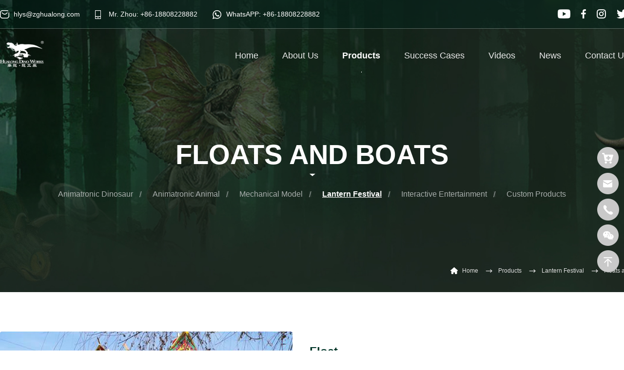

--- FILE ---
content_type: text/html; charset=utf-8
request_url: https://www.bestdino.com/cccc/View/194/27843.html
body_size: 8344
content:
<!DOCTYPE html
    PUBLIC "-//W3C//DTD XHTML 1.0 Transitional//EN" "http://www.w3.org/TR/xhtml1/DTD/xhtml1-transitional.dtd">
<html xmlns="http://www.w3.org/1999/xhtml">

<head>
    <meta http-equiv="Content-Type" content="text/html; charset=utf-8" />
    <meta http-equiv="Cache-Control" content="no-cache" />
    <meta http-equiv="X-XSS-Protection" content="1">
    <meta name="format-detection" content="telephone=no" />
    <meta name="viewport"
        content="width=device-width, user-scalable=yes, initial-scale=0.3, maximum-scale=1.0, minimum-scale=0.3">
    <meta name="apple-mobile-web-app-capable" content="yes" />
    <meta name="apple-mobile-web-app-status-bar-style" content="black" />
    <title>.-Float-Floats and Boats-Lantern Festival-Products-Large-scale simulation dinosaur production factory manufacturers - customized dinosaur model clothing holster simulation animal insect production company - floats floats lanterns production exhibition - Zigong Hualong Art Co., LTD</title>
<meta name="keywords" content="5545，Simulation of dinosaurs, simulation of dinosaur production, simulation of animals, simulation of insects, simulation of dinosaur manufacturers, lamp manufacturers, dinosaur lights, Zigong lights, dinosaur clothes, dinosaur clothing, simulation of dinosaur skeleton, float production, float production, dinosaur company, lamp manufacturers" />
<meta name="description" content="20130703143212.html" />
<meta name="copyright" content="" />
<meta name="author" content="四川百信智创科技有限公司" />

    <link href="/Template/Pc/css/public.css" rel="stylesheet" />
    <link href="/Template/Pc/css/content.css" rel="stylesheet" />
    <script type="text/javascript" src="/Template/Pc/js/jquer-3.5.1.min.js"></script>
    <script type="text/javascript" src="/Template/Pc/js/slider.js"></script>
    <script src="/Template/Pc/js/jqueryPhoto.js" type="text/javascript"></script>
    <script type="text/javascript" src="/Template/Pc/js/jquery.SuperSlide.2.1.1.js"></script>
    <script type="text/javascript" src="/Template/Pc/js/jquery.lp1.1.js"></script>
    <script src="/Scripts/base64.js" type="text/javascript"></script>

<script src="/Scripts/layer/layer.js" type="text/javascript"></script>
<script src="/Scripts/device.js" type="text/javascript"></script>
<script type="text/javascript">
    if (device.mobile())
        window.open("/m" + window.location.pathname, "_self");

    // document.oncontextmenu = function(){
    //
    //     event.returnValue = false;
    //
    // }
    // document.oncontextmenu = function(){
    //
    //     return false;
    //
    // }
</script>
</head>


<body>

<div class="head-bj">
    <div class="head-dw">
    <div class="head-top">
        <div class="headt-c">
            <div class="lxfs">
                
                <a class="a1" style="background: url(/upLoadfile/A111U0N2207011124084333182/2022070111251241197769753403531225.PNG) no-repeat left center;">hlys@zghualong.com</a>
                
                <a class="a1" style="background: url(/upLoadfile/A111U0N2207011124161527597/2022070111252328359948429201971084.PNG) no-repeat left center;">Mr. Zhou: +86-18808228882</a>
                
                <a class="a1" style="background: url(/upLoadfile/A111U0N2207011125253517177/2022070111253715339278377516541345.PNG) no-repeat left center;">WhatsAPP: +86-18808228882</a>
                
            </div>
            <div class="ico-bj">
                
                <a href="javascript:" target='_blank' ><img src="/upLoadfile/A111U0N2207041001481099705/2022070410021628350373863218441218.PNG" alt="" class="ico"></a>
                
                <a href="javascript:" target='_blank' ><img src="/upLoadfile/A111U0N2207041002194498171/2022070410022857219167712598271109.PNG" alt="" class="ico"></a>
                
                <a href="javascript:" target='_blank' ><img src="/upLoadfile/A111U0N2207041002337292174/2022070410023774227204877433961321.PNG" alt="" class="ico"></a>
                
                <a href="javascript:" target='_blank' ><img src="/upLoadfile/A111U0N2207041002421128731/2022070410024588341429755951451278.PNG" alt="" class="ico"></a>
                

                
                <a href="http://www.zghualong.com/" target='_blank'  class="cn">CN</a>
                
                <img src="/Template/Pc/images/ico8.png" alt="" class="seac sec">
            </div>
            <div class="sou-box">
                <form method="post" target="_blank" action="/search/" onsubmit="return SearchSubmit()">
                    <input type="text" placeholder="Enter keywords" class="ipa"  id="search" name="search" autocomplete="off" >
                    <input type="submit" value="" class="ipb">
                </form>
            </div>
            <script type="text/javascript">
                function SearchSubmit() {
                    var sear_obj = $("#search");
                    if ($.trim($(sear_obj).val()) == "" || $.trim($(sear_obj).val()) == $(sear_obj).attr("placeholder")) {
                        $(sear_obj).focus(); layer.tips('Please enter the search keywords！', $(sear_obj), { tips: [3, '#78BA32'] });
                        return false;
                    }
                }
            </script>

        </div>
    </div>
    <div class="heab-top">
        <div class="headb-c">
            <div class="lg-l">
                <a href="/">
                    
                    <h1><img src="/upLoadfile/A111U0N2207041008106826414/2022070410081713579114223877814205.PNG" alt="" class="logo" width="" height=""></h1>
                    
                </a>
            </div>
            <div class="nav">
                <ul id="topmenu">
                    <li  data-id="-1">
                        <a href="/" class="yj">Home<i></i></a>
                    </li>
                    
                    <li  data-id="115">
                        <a href="/jj.html" class="yj">About Us<i></i></a>
                        
                        <div class="ej-box">
                            
                            <div class="wid"><h4><span>-</span><a href="/jj.html">Company Overview</a></h4></div>
                            
                            <div class="wid"><h4><span>-</span><a href="/zzry/List/117.html">Enterprise Honor</a></h4></div>
                            
                            <div class="wid"><h4><span>-</span><a href="/jg.html">Enterprise Structure</a></h4></div>
                            
                            <div class="wid"><h4><span>-</span><a href="/js/List/130.html">Hualong Technology</a></h4></div>
                            
                            <div class="wid"><h4><span>-</span><a href="/gchj/List/205.html">Standardized Plant</a></h4></div>
                            
                            <div class="wid"><h4><span>-</span><a href="/khfwjl/List/206.html">Visiting Customers</a></h4></div>
                            
                        </div>
                        

                        

                    </li>
                    
                    <li  data-id="120">
                        <a href="/klztgy/List/144.html" class="yj">Products<i></i></a>
                        

                        
                        <div class="ej-box">
                            <div class="ejc">
                                
                                <div class="zhuanti" data-id="136">
                                    <h3><a>Animatronic Dinosaur</a></h3>
                                    
                                    <h4><a href="/klztgy/List/144.html">-&nbsp;Dinosaur Theme Park</a></h4>
                                    
                                    <h4><a href="/fzkl/List/141.html">-&nbsp;Dinosaur Model</a></h4>
                                    
                                    <h4><a href="/hdkl/List/143.html">-&nbsp;Dinosaur Fossil Skeleton</a></h4>
                                    
                                    <h4><a href="/blgkl/List/142.html">-&nbsp;Fiberglass Dinosaur</a></h4>
                                    
                                </div>
                                
                                <div class="zhuanti" data-id="137">
                                    <h3><a>Animatronic Animal</a></h3>
                                    
                                    <h4><a href="/hydw/List/147.html">-&nbsp;Land Animals</a></h4>
                                    
                                    <h4><a href="/ygdw/List/146.html">-&nbsp;Ancient Animals</a></h4>
                                    
                                    <h4><a href="/lddw/List/148.html">-&nbsp;Sea Animals</a></h4>
                                    
                                    <h4><a href="/jzdw/List/149.html">-&nbsp;Mechanical Insects</a></h4>
                                    
                                </div>
                                
                                <div class="zhuanti" data-id="139">
                                    <h3><a>Mechanical Model</a></h3>
                                    
                                    <h4><a href="/jxmx1/List/199.html">-&nbsp;Mechanical Flying Dragon</a></h4>
                                    
                                    <h4><a href="/jxmx2/List/200.html">-&nbsp;Mechanical Figures</a></h4>
                                    
                                    <h4><a href="/jxmx3/List/201.html">-&nbsp;Mechanical Models</a></h4>
                                    
                                    <h4><a href="/jxmx4/List/202.html">-&nbsp;Transformer Models</a></h4>
                                    
                                </div>
                                
                                <div class="zhuanti" data-id="138">
                                    <h3><a>Lantern Festival</a></h3>
                                    
                                    <h4><a href="/ctcd/List/193.html">-&nbsp;Lantern Festival</a></h4>
                                    
                                    <h4><a href="/cccc/List/194.html">-&nbsp;Floats and Boats</a></h4>
                                    
                                    <h4><a href="/dwcd/List/197.html">-&nbsp;Animal Lanterns</a></h4>
                                    
                                    <h4><a href="/iprwcd/List/217.html">-&nbsp;IP Character Lanterns</a></h4>
                                    
                                    <h4><a href="/dgysj/List/195.html">-&nbsp;Creative Design</a></h4>
                                    
                                </div>
                                
                                <div class="zhuanti" data-id="207">
                                    <h3><a>Interactive Entertainment</a></h3>
                                    
                                    <h4><a href="/klqs/List/210.html">-&nbsp;Riding Dinosaurs</a></h4>
                                    
                                    <h4><a href="/rcklfz/List/219.html">-&nbsp;Dinosaur Costumes</a></h4>
                                    
                                    <h4><a href="/klxc/List/211.html">-&nbsp;Dinosaur Car</a></h4>
                                    
                                    <h4><a href="/tpb/List/212.html">-&nbsp;Naughty Castle</a></h4>
                                    
                                    <h4><a href="/wsqp/List/213.html">-&nbsp;Net Rope Climbing</a></h4>
                                    
                                    <h4><a href="/whsc/List/214.html">-&nbsp;Fossil Archaeology</a></h4>
                                    
                                </div>
                                
                                <div class="zhuanti" data-id="140">
                                    <h3><a>Custom Products</a></h3>
                                    
                                    <h4><a href="/qxdzcq/List/221.html">-&nbsp;All Customized Products</a></h4>
                                    
                                    <h4><a href="/ysdj/List/188.html">-&nbsp;IP Customization</a></h4>
                                    
                                    <h4><a href="/jgds/List/198.html">-&nbsp;Miniature Landscape</a></h4>
                                    
                                    <h4><a href="/fzfl/List/189.html">-&nbsp;Film Props</a></h4>
                                    
                                    <h4><a href="/fzbxjg/List/190.html">-&nbsp;Creative Products</a></h4>
                                    
                                    <h4><a href="/dzfzkl/List/191.html">-&nbsp;Museum Exhibits</a></h4>
                                    
                                </div>
                                

                            </div>
                        </div>
                        

                    </li>
                    
                    <li  data-id="121">
                        <a href="/gyjq/List/208.html" class="yj">Success Cases<i></i></a>
                        
                        <div class="ej-box">
                            
                            <div class="wid"><h4><span>-</span><a href="/gyjq/List/208.html">Scenic Park</a></h4></div>
                            
                            <div class="wid"><h4><span>-</span><a href="/yly/List/122.html">Theme Park</a></h4></div>
                            
                            <div class="wid"><h4><span>-</span><a href="/symc/List/123.html">Commercial Display</a></h4></div>
                            
                            <div class="wid"><h4><span>-</span><a href="/kjzg/List/124.html">Museum and Exhibition Center</a></h4></div>
                            
                            <div class="wid"><h4><span>-</span><a href="/yycd/List/209.html">Lantern Festival</a></h4></div>
                            
                        </div>
                        

                        

                    </li>
                    
                    <li  data-id="215">
                        <a href="/spcp/List/215.html" class="yj">Videos<i></i></a>
                        

                        

                    </li>
                    
                    <li  data-id="126">
                        <a href="/gsxw/List/127.html" class="yj">News<i></i></a>
                        
                        <div class="ej-box">
                            
                            <div class="wid"><h4><span>-</span><a href="/gsxw/List/127.html">Company News</a></h4></div>
                            
                            <div class="wid"><h4><span>-</span><a href="/hyxw/List/128.html">Factory Information</a></h4></div>
                            
                            <div class="wid"><h4><span>-</span><a href="/klbk/List/129.html">Industry News</a></h4></div>
                            
                        </div>
                        

                        

                    </li>
                    
                    <li  data-id="135">
                        <a href="/lxfs.html" class="yj">Contact Us<i></i></a>
                        
                        <div class="ej-box">
                            
                            <div class="wid"><h4><span>-</span><a href="/lxfs.html">Contact Us</a></h4></div>
                            
                            <div class="wid"><h4><span>-</span><a href="/zxly.html">Online Message</a></h4></div>
                            
                        </div>
                        

                        

                    </li>
                    
                    <div class="clearfix"></div>
                </ul>
                <script>
                    var la_menu = $("#topmenu li");
                    for (var i = 0; i < la_menu.length; i++) {
                        var id = parseInt($(la_menu).eq(i).attr("data-id"));
                        if (id == '138' || id == '194') {
                            $(la_menu).eq(i).addClass("on");
                        }else if($(la_menu).eq(i).find(".zhuanti").length>0){
                            var la_m = $(la_menu).eq(i).find(".zhuanti");
                            for (var m = 0; m < la_m.length; m++) {
                                var la_mid = parseInt($(la_m).eq(m).attr("data-id"));
                                if (la_mid == '138' || la_mid == '194') {
                                    $(la_menu).eq(i).addClass("on");
                                }
                            }
                        }
                    }
                </script>
            </div>
        </div>
    </div>
</div>
    
<div class="flexslider">
    <ul class="slides">
        <li>
            <div class="a">
                <img src="/upLoadfile/S115U1N2111191635428290447/202204261141517178756846816311397086.JPG" alt="">
                <div class="zhe-bj">
                    <div class="cent">
                        <div class="biaoti">
                            <h3>Floats and Boats</h3>
                            <i></i>
                        </div>
                    
                    
                        <div class="second">
                            <ul  id="twomenu">
                            
                            <li data-id="136">
                                    <a href="/klztgy/List/144.html">Animatronic Dinosaur</a>
                            </li>
                            
                            <li data-id="137">
                                    <a href="/hydw/List/147.html">Animatronic Animal</a>
                            </li>
                            
                            <li data-id="139">
                                    <a href="/jxmx1/List/199.html">Mechanical Model</a>
                            </li>
                            
                            <li data-id="138">
                                    <a href="/ctcd/List/193.html">Lantern Festival</a>
                            </li>
                            
                            <li data-id="207">
                                    <a href="/klqs/List/210.html">Interactive Entertainment</a>
                            </li>
                            
                            <li data-id="140">
                                    <a href="/qxdzcq/List/221.html">Custom Products</a>
                            </li>
                            
                            </ul>
                        </div>
                        <script>
                                var la_menu = $("#twomenu li");
                                for (i = 0; i < la_menu.length; i++) {
                                        var id = parseInt($(la_menu).eq(i).attr("data-id"));
                                        if (id == '138' || id == '194') {
                                                $(la_menu).eq(i).addClass("on");
                                        }
                                }
                        </script>

                    
                    

                        <div class="dw-box">
                            <h5><a href="/">Home</a>
                                <i></i><a href="javascript:" >Products</a>
                                
                                <i></i><a href="javascript:" >Lantern Festival</a>
                                
                                <i></i><a href="/cccc/List/194.html" >Floats and Boats</a>
                            </h5>
                        </div>
                    </div>
                </div>
            </div>
        </li>
    </ul>
</div>



</div>

    <div class="main-bj">
        <div class="main-c paddpx">
            <div class="jdt-bj">
                <div class="jd-l">
                    <div class="mod18">
                        <span id="prev" class="btn prev"></span>
                        <span id="next" class="btn next"></span>
                        <span id="prevTop" class="btn prev"></span>
                        <span id="nextTop" class="btn next"></span>
                        <div id="picBox" class="picBox">
                            <ul class="cf">
                                <li class="guimgli" data-img="/UpLoadFile/upload/201610/18/201610181021232597.jpg"><a><img src="/UpLoadFile/upload/201610/18/201610181021232597.jpg" alt="" ></a></li>
                                <li class="guimgli" data-img=""><a><img src="" alt="" ></a></li>
                                <li class="guimgli" data-img=""><a><img src="" alt="" ></a></li>
                                <li class="guimgli" data-img=""><a><img src="" alt="" ></a></li>
                                <li class="guimgli" data-img=""><a><img src="" alt="" ></a></li>
                                <li class="guimgli" data-img=""><a><img src="" alt="" ></a></li>
                                <li class="guimgli" data-img=""><a><img src="" alt="" ></a></li>
                                <li class="guimgli" data-img=""><a><img src="" alt="" ></a></li>
                                <li class="guimgli" data-img=""><a><img src="" alt="" ></a></li>
                                <li class="guimgli" data-img=""><a><img src="" alt="" ></a></li>
                                <li class="guimgli" data-img=""><a><img src="" alt="" ></a></li>
                            </ul>
                        </div>
                        <div id="listBox" class="listBox">
                            <ul class="cf">
                                <li class="guimglito on" data-img="/UpLoadFile/upload/201610/18/201610181021232597.jpg"><a><img src="/UpLoadFile/upload/201610/18/201610181021232597.jpg" alt="" ></a></li>
                                <li class="guimglito" data-img=""><a><img src="" alt="" ></a></li>
                                <li class="guimglito" data-img=""><a><img src="" alt="" ></a></li>
                                <li class="guimglito" data-img=""><a><img src="" alt="" ></a></li>
                                <li class="guimglito" data-img=""><a><img src="" alt="" ></a></li>
                                <li class="guimglito" data-img=""><a><img src="" alt="" ></a></li>
                                <li class="guimglito" data-img=""><a><img src="" alt="" ></a></li>
                                <li class="guimglito" data-img=""><a><img src="" alt="" ></a></li>
                                <li class="guimglito" data-img=""><a><img src="" alt="" ></a></li>
                                <li class="guimglito" data-img=""><a><img src="" alt="" ></a></li>
                                <li class="guimglito" data-img=""><a><img src="" alt="" ></a></li>
                            </ul>
                        </div>
                        <script type="text/javascript">
                            for (var i = $('.guimgli').length; i >= 0; i--) {
                                var imglivar = $('.guimgli').eq(i).attr('data-img');
                                if (imglivar == null || imglivar == undefined || imglivar == '') {
                                    $('.guimgli').eq(i).remove();
                                }
                            }
                            for (var i = $('.guimglito').length; i >= 0; i--) {
                                var imglivar = $('.guimglito').eq(i).attr('data-img');
                                if (imglivar == null || imglivar == undefined || imglivar == '') {
                                    $('.guimglito').eq(i).remove();
                                }
                            }
                        </script>
                        <div class="clear"></div>
                    </div>
                </div>
                <div class="jd-r">
                    <div class="cpbt">
                        <h3>Float</h3>
                    </div>
                    <div class="mmd shudiv">
                        <h3><span>Size:</span></h3>
                    </div>
                    <div class="mmd shudiv">
                        <h3><span>movements:</span></h3>
                    </div>
                    <div class="mmd shudiv">
                        <h3><span>Power:</span></h3>
                    </div>
                    <div class="mmd shudiv">
                        <h3><span>Color:</span></h3>
                    </div>
                    <div class="mmd shudiv">
                        <h3><span>Accessories:</span></h3>
                    </div>
                    <div class="mmd shudiv">
                        <h3><span>Production time:</span></h3>
                    </div>
                    <script>
                        for(var i=$('.shuju').length;i>=0;i--){
                            var shuju=$('.shuju').eq(i).html();
                            if(shuju==null||shuju==''||shuju==undefined){$('.shudiv').eq(i).remove()}
                        }
                    </script>
                </div>
            </div>

            <div class="protd">
                <div class="titb">
                    <i></i><h3>Product details</h3>
                </div> 
                <div class="cpnr-box">
                    


                    <p style="text-align:center;"><img border="0" src="/UpLoadFile/upfile/20130703143208679.jpg"/> </p>
                </div>
            </div>
            <div class="share-box">
    <h3>Concept, design, production, service, quality</h3>
    <div class="share"><span>Share this :</span> <a href="javascript:;" class="ico1"></a><a href="javascript:;" class="ico2"></a></div>
</div>


            <div class="titb">
                <i></i><h3>Recommended</h3>
            </div>
            <div class="picScroll-left4">
                <div class="bd">
                    <ul class="picList">
                        
                        <li>
                            <a href="/cccc/View/194/26951.html" rel="">
                                <div class="tub">
                                    <img src="/UpLoadFile/upload/201610/18/201610181019270249.jpg" alt="">
                                </div>
                                <div class="txt-box">
                                    <h3>Float</h3>
                                    <p>Steel frame structure, silk frame modeling，some part with LED hooking，3D modeling，chromatic silk and satin seperated pastin，in magnificent and colorful appearence.</p>
                                </div>
                            </a>
                        </li>
                        
                        <li>
                            <a href="/cccc/View/194/26945.html" rel="">
                                <div class="tub">
                                    <img src="/UpLoadFile/upload/201610/18/201610181019363999.jpg" alt="">
                                </div>
                                <div class="txt-box">
                                    <h3>Float</h3>
                                    <p>Steel frame structure, silk frame modeling，some part with LED hooking，3D modeling，chromatic silk and satin seperated pastin，in magnificent and colorful appearence</p>
                                </div>
                            </a>
                        </li>
                        
                        <li>
                            <a href="/cccc/View/194/26944.html" rel="">
                                <div class="tub">
                                    <img src="/UpLoadFile/upload/201610/18/201610181019447436.jpg" alt="">
                                </div>
                                <div class="txt-box">
                                    <h3>Float</h3>
                                    <p>Steel frame structure, silk frame modeling，some part with LED hooking，3D modeling，chromatic silk and satin seperated pastin，in magnificent and colorful appearence.</p>
                                </div>
                            </a>
                        </li>
                        
                    </ul>
                </div>
                <div class="hd">
                    <ul></ul>
                </div>
            </div>  
        </div>
    </div>

<div class="footer-bj">
    <div class="footer-c">
        <div class="blg">
            
            <img src="/upLoadfile/A111U0N2207041405385318422/2022070402054486307965651829776800.PNG" alt="">
            

            
            <h6>Hualong Since 1996</h6>
            
            <h6></h6>
            

        </div>
        <div class="link">
            <ul>
                <li><a href="/" target="_blank" rel="">·&nbsp;Home</a></li>
                
                <li><a href="/jj.html" target="_blank" rel="">·&nbsp;About Us</a></li>
                
                <li><a href="/klztgy/List/144.html" target="_blank" rel="">·&nbsp;Products</a></li>
                
                <li><a href="/gyjq/List/208.html" target="_blank" rel="">·&nbsp;Success Cases</a></li>
                
                <li><a href="/spcp/List/215.html" target="_blank" rel="">·&nbsp;Videos</a></li>
                
                <li><a href="/gsxw/List/127.html" target="_blank" rel="">·&nbsp;News</a></li>
                
                <li><a href="/lxfs.html" target="_blank" rel="">·&nbsp;Contact Us</a></li>
                
            </ul>
        </div>
        <div class="fot-l">
            <div class="tiaoz">
                
                <a href="https://twitter.com/hualongkeji" target='_blank' class="ico1"></a>
                
                <a href="https://www.facebook.com/Zigong-Hualong-ScienceTechnology-Co-Ltd-CN-2276817875906069" target='_blank' class="ico2"></a>
                
                <a href="https://www.youtube.com/channel/UCa0-afveSUed69g98GGwmFQ/playlists" target='_blank' class="ico3"></a>
                
                <a href="javascript:"  class="ico4"></a>
                

            </div>
            
            <h5>Hotline: 400-806-8228</h5>
            
            <h5>Telephone: 18808228882</h5>
            
            <h5>Email address: hlys@zghualong.com</h5>
            
            <h5>Address: NO 1, Rongchuan Second Branch Road, Bancang Industrial Park, Zigong High-tech Zone, Sichuan Province</h5>
            
        </div>
        <div class="fot-r">
            <form id="formtwo">
                <div class="input-box">
                    <input type="text" placeholder="Name" class="inpt hsd" id="snametwo" autocomplete="off" >
                    <input type="text" placeholder="Phone" class="inpt hsd" id="sPhonetwo" autocomplete="off" >
                    <input type="text" placeholder="Email" class="inpt hsd " id="sEmailtwo" autocomplete="off" >
                </div>
                <div class="submit-box">
                    <textarea  id="scontenttwo" name="scontenttwo" cols="" rows="" placeholder="Content" class="textarea hsd"></textarea>
                    <input type="button" value="" class="submit " id="subtwo" data-id="0">
                </div>
            </form>
            <script>
                $("#subtwo").click(function () {

                    if (!JoinValidate1two()) {
                        return false;
                    }
                    if($("#subtwo").attr("data-id")==0){
                        var jn = {
                            lngClassID: jsBase64Encode(jsUtf16to8("222")),
                            sEmail: jsBase64Encode(jsUtf16to8($("#sEmailtwo").val())),
                            sphone: jsBase64Encode(jsUtf16to8($("#sPhonetwo").val())),
                            sname: jsBase64Encode(jsUtf16to8($('#snametwo').val())),
                            scontent: jsBase64Encode(jsUtf16to8($("#scontenttwo").val())),
                        };
                        $("#subtwo").attr("data-id","1");
                        $.ajax({
                            type: 'post',
                            url: '/ajax/ly/asyncData.aspx/setLy',
                            data: JSON.stringify(jn),
                            contentType: "application/json; charset=utf-8",
                            dataType: 'json',
                            success: function (rst) {
                                $("#subtwo").attr("data-id","0");
                                var jn = eval("[" + rst.d + "]")[0];
                                if (jn.b) {
                                    $("#formtwo")[0].reset();
                                    layer.msg('Submitted successfully,We will contact you as soon as possible')
                                } else {
                                    layer.msg('Submission failed, please try again')
                                }
                            }, error: function (XMLHttpRequest, textStatus, errorThrown) {
                                $("#subtwo").attr("data-id","0");
                                layer.open({ content: XMLHttpRequest.readyState + XMLHttpRequest.status + XMLHttpRequest.responseText })
                            }
                        })
                    }
                    return false;
                });

                // 验证手机号
                function isPhoneNo(phone) {
                    var pattern = /^1\d{10}$/;
                    return pattern.test(phone);
                }

                function Phone_Validate() {
                    if (!isPhoneNo($("#sPhonetwo").val())) {
                        $("#sPhonetwo").focus();
                        layer.tips("Please enter the Phone！", $("#sPhonetwo"), {
                            tips: [3, '#78BA32']
                        });
                        return false;
                    }
                    return true;
                }

                function email() {
                    var reg = /^([a-zA-Z0-9_\.\-])+\@(([a-zA-Z0-9\-])+\.)+([a-zA-Z0-9]{2,4})+$/; //正则表达式
                    if(!reg.test($('#sEmailtwo').val())){
                        $("#sEmailtwo").focus();
                        layer.tips("Please enter your e-mail", $("#sEmailtwo"), {
                            tips: [3, '#78BA32']
                        });
                        return false;
                    }
                    return true;
                }

                function Validatetwo(id,id2,word) {
                    if (id== ""||id== null||id== undefined) {
                        $(id2).focus();
                        layer.tips(word, $(id2), {
                            tips: [3, '#78BA32']
                        });
                        return false;
                    }
                    return true;
                }
                //验证
                function JoinValidate1two() {
                    if (!Validatetwo($('#snametwo').val(),$('#snametwo'),"Please enter the name"))
                        return false;

                    // if (!Validatetwo($('#sPhonetwo').val(),$('#sPhonetwo'),"Please enter the Phone"))
                    //     return false;

                    if (!Phone_Validate())
                        return false;
                    if (!email())
                        return false;

                    if (!Validatetwo($('#sEmailtwo').val(),$('#sEmailtwo'),"Please enter your e-mail"))
                        return false;
                    if (!Validatetwo($('#scontenttwo').val(),$('#scontenttwo'),"Please fill in the content"))
                        return false;
                    return true;
                }

            </script>

        </div>
        <div class="copy-box">
            Copyright &copy; 2010-2025 Zigong Hualong Art Co., LTD., All rights 
<a>reserved</a>, Design Byicarrien.ICP
            </div>
    </div>
</div>


<!-- 固定层 -->
<div class="fix-bj">
    <div class="fix-box">
        
        <a href="/zxly.html" class="a1"></a>
        
        <a href="javascript:;" class="a2"></a>
        <a href="javascript:;" class="a3"></a>
        <a href="javascript:;" class="a4"></a>
        <a href="javascript:;" class="a5"></a>


        <div class="pho-b phob1">
            
            <div class="hm">
                <h3>Mr. Zhou1</h3>
                <h4>0813-5202669</h4>
            </div>
            
            <div class="hm">
                <h3>Mr. Zhou</h3>
                <h4>0813-5202669</h4>
            </div>
            
            <i></i>
        </div>

        <div class="pho-b phob2">
            
            <div class="hm">
                <h3>Mr. Zhou222</h3>
                <h4>0813-5202669</h4>
            </div>
            
            <div class="hm">
                <h3>Mr. Zhou</h3>
                <h4>0813-5202669</h4>
            </div>
            
            <i></i>
        </div>

        
        <div class="dy-box">
            <div class="wxx"><img src="/upLoadfile/A111U0N2207041441135949292/20250324033015156256536113203374783.JPG" alt=""></div>
            <i></i>
        </div>
        

    </div>
</div>
<script>
    (function(){
        window.scrollReveal = new scrollReveal({ reset: false, move: '60px'});
    })();
</script>

    <div class="addgou">
        <span class="click ding" data-id="27843"></span><i id="cartnum">0</i>
    </div>

<script type="text/javascript" src="/Template/Pc/js/cart.js"></script>
<script>
    getCartIds();
    getcartnum();
    function setnum(num) {
        $('#cartnum').html(num);
    }
    function maxpagess(num) {

    }

</script>
</body>

</html>

--- FILE ---
content_type: text/css
request_url: https://www.bestdino.com/Template/Pc/css/public.css
body_size: 2895
content:
@charset "utf-8";

body 
{   
    margin:0;
    padding:0;
	font-family:"Arial";
	font-size:14px;
	cursor: default;
	background-color:#fff;
	/*overflow-x: hidden;*/
	min-width:1200px;

}


/*table{border-collapse:collapse;border-spacing:0px;}*/
a{text-decoration:none;font-size:14px;outline:none;}
/* a:hover{text-decoration:underline} */
a:active{outline:none;}
a img{border:0;}
p{ margin:0; padding:0}
.clearfix{clear:both}
.overflow{ overflow:hidden}
 body,div,ul,ol,li,dl,dt,dd,h1,h2,h3,h4,h5,h6,form,input,textarea,b{padding:0;margin:0}
a:focus,input,select,textarea{outline:0}
b{ margin:0; padding:0}
textarea{resize:none;overflow:auto}
ul,ol,li{list-style-type:none;}
h1,h2,h3,h4,h5,h6{font-weight:normal}
input{ outline:none; border:none; background-color:transparent ;font-family: "Arial"}
textarea{ outline:none; border:none; background-color:transparent ;font-family: "Arial"}
.float-r{float: right !important}
.float-l{float: left !important;}
i{font-style: normal}


.head-bj{ width: 100% ; position: relative; overflow: hidden;}
.head-dw{ width: 100% ;position: absolute; left: 0;top: 0;z-index: 5;}
.head-top{width: 100% ; height: 58px; background: rgba(2, 35, 27, 0.5) ;
	 border-bottom: 1px solid rgba(255, 255, 255, 0.3) ; position: relative; z-index: 6; margin-bottom: 20px;}
.head-top .headt-c{ width: 1380px; height: 58px; margin: 0 auto;position: relative;}
.head-top .headt-c .lxfs{float: left; padding: 20px 0 0 0}
.head-top .headt-c .lxfs a{  height: 19px; line-height: 19px; float: left; padding-left: 28px;font-size: 14px; color: #fff ;margin-right: 31px;}
.head-top .headt-c .lxfs .a1{background: url(../images/ico1.png) no-repeat left center}
.head-top .headt-c .lxfs .a2{background: url(../images/ico2.png) no-repeat left center ;padding-left: 22px}
.head-top .headt-c .lxfs .a3{background: url(../images/ico3.png) no-repeat left center}
.head-top .headt-c .ico-bj{float: right ; padding: 18px 0 0 0}
.head-top .headt-c .ico-bj .ico{margin: 0 18px 0 0}
.head-top .headt-c .ico-bj .cn{font-size: 20px; color: #fff;margin: 0 18px 0 0 ;cursor: pointer;}
.head-top .headt-c .ico-bj .seac{display: inline-block ;position: relative; top: 2px ;cursor: pointer;}
.head-top .headt-c .sou-box{ width: 211px; height: 35px; background-color: #ffff; border-radius: 35px; -webkit-border-radius: 35px; -moz-border-radius: 35px; -ms-border-radius: 35px; -o-border-radius: 35px;position: absolute;right: 0;top: 70px ; display: none}
.head-top .headt-c .sou-box .ipa{ width: 131px; height: 35px;line-height: 35px; margin-left: 25px;}
.head-top .headt-c .sou-box .ipb{ width: 53px; height: 35px; background: url(../images/sec.png) no-repeat center center ;position: absolute; right: 0;top: 0;cursor: pointer;}
.head-top .headt-c .sou-box .ipa::-webkit-input-placeholder{ color:#999; }
.head-top .headt-c .sou-box .ipa::-moz-placeholder{color:#999;}
.head-top .headt-c .sou-box .ipa:-moz-placeholder{ color:#999;}
.head-top .headt-c .sou-box .ipa:-ms-input-placeholder{color:#999;}

.heab-top{ width: 100%; height: 70px;}
.heab-top .headb-c{ width: 1380px; height: 70px; margin: 0 auto; position: relative;  }
.heab-top .headb-c .lg-l{float: left; padding: 5px 0 0 0}

.nav{ float: right; }
.nav ul{ display: inline-block;min-width: 944px}
.nav ul li{  height: 86px; line-height: 70px; text-align: center; float: left;margin: 0 0 0 43px; padding: 0 3px; position: relative;}
.nav ul li .yj{ width: 100% ;display: inline-block ;font-size: 18px; color: #ececec;position: relative;}
/* .nav ul li i{width: 77px; height: 2px;background-color: #333;display: block; position: absolute; left: 0;bottom: -9px ;display: none} */
.nav ul li .ej-box{ width: 210px; background: rgba(0, 0, 0, 0.8) ; position: absolute; left: 50%; top:86px;margin-left: -105px; padding-bottom: 25px; display: none}
.nav ul li .ej-box .wid{ width: 217px;padding-left: 12px;  height: 14px; line-height: 14px; padding-top: 25px;  }
.nav ul li .ej-box .wid h4{ width: 100% ;font-size: 14px; position: relative;text-align: left}
.nav ul li .ej-box .wid h4 span{font-size: 14px; color: #cfcfcf;padding-right: 3px;}
.nav ul li .ej-box .wid h4 a{font-size: 14px; color: #cfcfcf; }
.nav ul li .ej-box .wid h4:hover a{color: #fff ;}
.nav ul li .ej-box .wid h4:hover span{color: #fff ;}
.nav ul li.on .yj{color: #fff ;font-weight: bold ; }
.nav ul li:hover{padding: 0;}
.nav ul li:hover .yj{color: #fff ;font-weight: bold}
.nav ul li:hover i{display: block}

.nav ul li.style2 .ej-box{ width: 1380px;  left: 0;top: 86px ;margin: 0 ; padding-bottom: 0; overflow: hidden;}
.nav ul li.style2 .ej-box .ejc{ width: 100%;  overflow: hidden;}
.nav ul li.style2 .ej-box .ejc .zhuanti{  width: 217px; padding-left: 12px; float: left;text-align: left ;border-right: 1px solid rgba(255, 255, 255, 0.2);padding: 27px 0 34px 12px ;}
.nav ul li.style2 .ej-box .ejc .zhuanti h3{ width: 100%;margin-bottom: 30px;}
.nav ul li.style2 .ej-box .ejc .zhuanti h3 a{font-size: 18px; line-height: 18px; color: #fff ;font-weight: bold}
.nav ul li.style2 .ej-box .ejc .zhuanti h4{ width: 100%; height: 15px; line-height: 15px;margin-bottom: 22px; overflow: hidden;position: relative;}
.nav ul li.style2 .ej-box .ejc .zhuanti h4 a{ font-size: 14px; color: #cfcfcf ;}
.nav ul li .yj i {
	content:"";
	width:0%;
	height:2px;
	display:block;
	border-bottom:2px solid #fff;
	position:absolute;
	bottom:0px;
	left: 50%;
	transition:all 0.5s ease;
}
.nav ul li:hover .yj i {
	content:"";
	width:100%;
	height:2px;
	display:block;
	border-bottom:2px solid #fff;
	position:absolute;
	bottom:0px;
	left:0px;
}
.nav ul li.on i{ display: block; width:77px ; left: 50%; margin-left: -38.5px; transition:all 555s ease; -webkit-transition:all 555s ease; -moz-transition:all 555s ease; -ms-transition:all 555s ease; -o-transition:all 555s ease; }
.nav ul li.style2 .ej-box .ejc .zhuanti:last-child{border: none}
.posc{background-color: #02231b ;position: fixed; left: 0;top: 0; z-index: 99;}


.footer-bj{ width: 100%  ;height: 579px ; background: url(../images/footbg.jpg) no-repeat top center;  overflow: hidden;}
.footer-c{ width: 1380px; margin: 0 auto ;height: 579px ; position: relative; overflow: hidden;}
.footer-c .blg{width: 100%  ;text-align: center ;padding: 38px 0 0 0}
.footer-c .blg h6{line-height: 22px; font-size: 16px ;color: #c5c5c5}
.footer-c .blg img{margin-bottom: 26px;}
.footer-c .link{ width: 100% ; padding: 41px 0 25px 0; border-bottom: 1px solid rgba(255, 255, 255, 0.3) ;text-align: center}
.footer-c .link ul{ width: 100% ;}
.footer-c .link ul li{display: inline-block ;margin: 0 40px;}
.footer-c .link ul li a{font-size: 18px; color: #fff}
.footer-c .link ul li a:hover{text-decoration: underline}
.copy-box{ width: 100% ; height: 72px ; line-height: 72px ;text-align: center; font-size: 16px; color: #fff; border-top: 1px solid rgba(255, 255, 255, 0.3) ;position: absolute; left: 0;bottom: 0}
.copy-box a{ font-size: 16px; color: #fff; }
.footer-c .fot-l{ width: 673px; float: left; padding: 25px 0 0 0}
.footer-c .fot-r{ width: 688px; float: right;padding: 30px 0 0 0}
.footer-c .fot-l .tiaoz{ width: 100% ;  height: 35px ;margin-bottom: 20px;}
.footer-c .fot-l .tiaoz a{ width: 35px; height: 35px ; float: left;margin: 0 27px 0 0}
.footer-c .fot-l .tiaoz a.ico1{background: url(../images/icm1.png) ;}
.footer-c .fot-l .tiaoz a.ico2{background: url(../images/icm2.png) ;}
.footer-c .fot-l .tiaoz a.ico3{background: url(../images/icm3.png) ;}
.footer-c .fot-l .tiaoz a.ico4{background: url(../images/icm4.png) ;}
.footer-c .fot-l .tiaoz a.ico1:hover{background: url(../images/icm1-1.png) ;}
.footer-c .fot-l .tiaoz a.ico2:hover{background: url(../images/icm2-1.png) ;}
.footer-c .fot-l .tiaoz a.ico3:hover{background: url(../images/icm3-1.png) ;}
.footer-c .fot-l .tiaoz a.ico4:hover{background: url(../images/icm4-1.png) ;}
.footer-c .fot-l h5{ width: 100% ; line-height: 28px; font-size: 16px;color: #ebebeb}
.footer-c .fot-r .input-box{ width: 760px ;margin-bottom: 26px; overflow: hidden;}
.footer-c .fot-r .inpt{ width: 198px; height: 41px ; background-color: #fff ; border-radius: 5px; -webkit-border-radius: 5px; -moz-border-radius: 5px; -ms-border-radius: 5px; -o-border-radius: 5px; padding-left: 18px;font-size: 16px; float: left;margin-right: 20px; }
.footer-c .fot-r .submit-box{ width: 100% ; height: 110px; background-color: #fff ; border-radius: 5px; position: relative; overflow: hidden;}
.footer-c .fot-r .submit-box .textarea{ width: 510px; height: 90px;font-size: 16px; position: absolute; left: 18px;top: 10px; }
.footer-c .fot-r .submit-box .submit{ width: 108px; height: 50px; background: url(../images/send.jpg) no-repeat ;position: absolute; right: 30px; top: 30px; cursor: pointer;}
.hsd::-webkit-input-placeholder{ color:#999; }
.hsd::-moz-placeholder{color:#999;}
.hsd:-moz-placeholder{ color:#999; }
.hsd:-ms-input-placeholder{color:#999; }


/* 固定层 */
.fix-bj{ width: 45px; position: fixed;right: 10px; top: 42% ;z-index: 99;}
.fix-box{ width: 100% ; position: relative;}
.fix-bj a{ width: 45px; height: 45px ; display: block; margin-bottom: 8px; cursor: pointer;  }
.fix-bj .a1{ background: url(../images/da1.png) no-repeat}
.fix-bj .a2{background: url(../images/da2.png) no-repeat;}
.fix-bj .a3{ background: url(../images/da3.png) no-repeat}
.fix-bj .a4{ background: url(../images/da4.png) no-repeat}
.fix-bj .a5{ background: url(../images/da5.png) no-repeat}
.fix-bj .a1:hover{ background: url(../images/da1-1.png) no-repeat}
.fix-bj .a2:hover{ background: url(../images/da2-1.png) no-repeat}
.fix-bj .a3:hover{ background: url(../images/da3-1.png) no-repeat}
.fix-bj .a4:hover{ background: url(../images/da4-1.png) no-repeat}
.fix-bj .a5:hover{ background: url(../images/da5-1.png) no-repeat}

.pho-b{ width: 166px; height: 165px ; background-color: #fff ;border-radius: 8px ; -webkit-border-radius: 8px ; -moz-border-radius: 8px ; -ms-border-radius: 8px ; -o-border-radius: 8px ;box-shadow: rgba(0, 0, 0, 0.08) 0 0 8px 3px ;display: none }
.pho-b .hm{ width: 136px  ;height: 65px;margin-left: 15px; text-align: right ; border-bottom: 1px dashed #e5e5e5}
.pho-b .hm h3{ width: 130px; font-size: 16px; color: #555 ;margin: 21px 0 9px 0 ;}
.pho-b .hm h4{width: 130px; font-size: 16px; color: #2c3c32 ;font-weight: bold}
.pho-b i{ width: 11px; height: 19px;background: url(../images/sj3.png) no-repeat;display: block ;position: absolute; right: -11px;top: 50%;margin-top: -10px;}
.pho-b .hm:nth-child(2){border: none}
.phob1{ position: absolute; left: -194px; top: -10px; }
.phob2{ position: absolute; left: -194px; top: 46px; }

.dy-box{ padding: 17px ; text-align: center;background-color: #fff ;box-shadow: rgba(0, 0, 0, 0.08) 0 0 8px 3px ; border-radius: 8px ;   position: absolute; left: -194px; top: 95px; display: none }
.dy-box .wxx{ width: 135px; height: 135px; overflow: hidden;}
.dy-box .wxx img{ width: 135px; height: 135px;}
.dy-box i{ width: 11px; height: 19px;background: url(../images/sj3.png) no-repeat;display: block ;position: absolute; right: -11px;top: 50%;margin-top: -10px;}


--- FILE ---
content_type: text/css
request_url: https://www.bestdino.com/Template/Pc/css/content.css
body_size: 7127
content:
@charset "utf-8";
/* CSS Document */


.flexslider{width:100%; height:600px;  position: relative;  overflow:hidden; z-index: 1;}
/*图片*/
.flex-viewport,.flexslider .slides,.flexslider .slides li/*,.flexslider .slides li a img*/{ display: block; width:100%; /*height:100%;*/}
.flexslider .slides li { overflow: hidden; position: relative;}
.flexslider .slides li .a { display: block;width: 1920px;  width:2560px; height:100%; position: relative; left:50%;margin-left:-960px; margin-left:-1280px; }
.flexslider .slides li .a img { display: inline-block; width:100%; height:600px; object-fit: cover }
.flexslider .slides li .zhe-bj{ width: 100% ; height: 310px ; position: absolute; left: 0;bottom: 0 ;}
.flexslider .slides li .zhe-bj .cent{ width: 1380px; margin: 0 auto;height: 310px ; position: relative;}
.flexslider .slides li .zhe-bj .cent .biaoti{ width: 100% ;text-align: center}
.flexslider .slides li .zhe-bj .cent .biaoti h3{ width: 100%;text-align: center; line-height: 56px; font-size: 56px; color: #fff ; font-weight: bold ;text-transform: uppercase;}
.flexslider .slides li .zhe-bj .cent .biaoti i{ width: 13px; height: 6px ; background: url(../images/sjx.png) no-repeat;display: inline-block ;margin-top: 10px;}
.second{ width: 100% ;text-align: center ;padding: 28px 0 0 0}
.second ul li{display: inline-block !important; width: auto !important ;background: url(../images/xx.png) no-repeat right center;margin-bottom: 16px;}
.second ul li a{font-size: 16px; color: #a9afad ;display: inline-block; padding: 0 18px;}
.second ul li:last-child{background: none}
.second ul li.on a{font-weight: bold ;color: #fff; text-decoration: underline}
.second ul li:hover a{font-weight: bold ;color: #fff; text-decoration: underline}
.dw-box{ width: 100%;text-align: right ; position: absolute; left: 0;bottom: 36px;}
.dw-box h5{display: inline-block ; height: 16px; line-height: 16px; background: url(../images/home.png) no-repeat left center; padding-left: 24px;}
.dw-box h5 a{display: inline-block ; font-size: 12px; color: #e3e3e3 ;}
.dw-box h5 i{display: inline-block ; width: 14px; height: 7px ; background: url(../images/zjt.png) no-repeat;margin: 0 12px;}
.dw-box h5 a:hover{font-weight: bold ;color: #fff ;font-size: 14px; text-decoration: underline}
.dw-box h5 a.on{font-weight: bold ;color: #fff ;font-size: 14px; text-decoration: underline}


.main-bj{ width: 100% ;background-color: #fff ; background-image: url(../images/cybg.jpg) ;background-size: 100% auto ;background-position: bottom center;background-repeat: no-repeat; overflow: hidden;}
.main-c{ width: 1380px; margin: 0 auto ;}
.paddpx{ padding: 81px 0 100px 0;}

.viod{ width: 100% ; padding-bottom:0px; overflow: hidden;}
.viod ul{ width: 1430px;}
.viod ul li{ width: 440px; float: left; margin: 0 30px 30px 0 ;position: relative; }
.viod ul li .tub{ width: 100%; height: 338px ;border-radius:4px 4px 0 0; -webkit-border-radius:4px 4px 0 0; -moz-border-radius:4px 4px 0 0; -ms-border-radius:4px 4px 0 0; -o-border-radius:4px 4px 0 0; overflow: hidden;  }
.viod ul li .tu{ width: 100%; height: 338px ; transition: all 1s;}
.viod ul li .txt-box{width: 380px ; padding: 0 30px; height: 95px ; overflow: hidden; }
.viod ul li .txt-box h3{ width: 100% ; height: 60px; line-height: 30px;font-size: 20px; color: #555 ;display: -webkit-box;-webkit-box-orient: vertical;-webkit-line-clamp: 2;margin-top: 15px;overflow: hidden;}
.viod ul li .zhe{width: 100%; height: 338px ;text-align: center; background: rgba(0, 0, 0, 0.5) ;position: absolute; left: 0;top: 0; overflow: hidden;border-radius:4px 4px 0 0; }
.viod ul li .zhe img{margin: 132px 0 0 0}
.viod ul li:hover .txt-box{background: url(../images/tu6bg.jpg) no-repeat; }
.viod ul li:hover .txt-box h3{color: #fff}
.viod ul li:hover .tu{transform: scale(1.1);}

/* ======翻页====== */

.pagelable{ width: 100%; }
.pageCustom{ text-align: center; margin: auto; margin-top: 36px;}
.pageCustom a{ width: 34px; height: 34px; line-height: 34px; display: inline-block; text-align: center; font-size:16px; color: #585858; margin: 0 4px;  cursor: pointer; text-decoration:none; }
.pageCustom a .i1{ width: 7px; height: 13px ;background: url(../images/lt.png) no-repeat;display: inline-block;margin-top: 10px}
.pageCustom a .i2{ width: 7px; height: 13px ;background: url(../images/rt.png) no-repeat;display: inline-block;margin-top: 10px}
.pageCustom a:hover{font-weight: bold ;color: #003629 ;text-decoration: underline}
/*提示*/
.pageCustom a.pageCustom_Prompt{ width:auto; padding: 0px 12px; }

/*第一页-启用*/
.pageCustom a.pageCustom_First{ width: 71px; height:34px; line-height:34px; display: inline-block; text-align: center; cursor: pointer; }
/* .pageCustom a.pageCustom_First:hover{ font-weight: bold; color: #fff; background-color: #2e65cc; border: solid 1px #2e65cc; } */
/*第一页-禁用*/
.pageCustom a.pageCustom_First_Disable{ width: 71px; height:34px; line-height:34px; display: inline-block; text-align: center; cursor: pointer; }
/* .pageCustom a.pageCustom_First_Disable:hover{ font-weight: bold; color: #fff; background-color: #2e65cc; border: solid 1px #2e65cc; } */

/*上一页-启用*/
.pageCustom a.pageCustom_Pre{ width: 71px; height:34px; line-height:34px; display: inline-block; text-align: center; cursor: pointer; }
/* .pageCustom a.pageCustom_Pre:hover{ font-weight: bold; color: #fff; background-color: #2e65cc; border: solid 1px #2e65cc; } */
/*上一页-禁用*/
.pageCustom a.pageCustom_Pre_Disable{ width: 34px; height:34px; line-height:34px; display: inline-block; text-align: center; cursor: pointer; border: solid 1px #e5e5e5; background-color: #fff;}
.pageCustom a.pageCustom_Pre_Disable:hover{ color: #fff; background-color: #003629; border: solid 1px #003629; }
.pageCustom a.pageCustom_Pre_Disable:hover i{background: url(../images/lt1.png) no-repeat;}
/*页码*/
/* .pageCustom a.pageCustom_Num{  border-radius: 2px; } */
/* .pageCustom a.pageCustom_Num:hover{ font-weight: bold; color: #fff; background-color: #2e65cc; } */
.pageCustom a.pageCustom_Num_On{  font-weight: bold; }

/*下一页-启用*/
.pageCustom a.pageCustom_Next{  width: 34px; height:34px; line-height:34px; display: inline-block; text-align: center; border: solid 1px #e5e5e5; background-color: #fff; cursor: pointer; }
.pageCustom a.pageCustom_Next:hover{ color: #fff; background-color: #003629; border: solid 1px #003629; }
.pageCustom a.pageCustom_Next:hover i{background: url(../images/rt1.png) no-repeat;}
/*下一页-禁用*/
/* .pageCustom a.pageCustom_Next_Disable{ width: 71px; height:34px; line-height: 34px; display: inline-block; text-align: center; cursor: pointer; }
.pageCustom a.pageCustom_Next_Disable:hover{ font-weight: bold; color: #fff; background-color: #2e65cc; border: solid 1px #2e65cc; } */

/*尾页-启用*/
.pageCustom a.pageCustom_Last{ width: 71px; height:34px; line-height: 34px; display: inline-block; text-align: center; cursor: pointer; }
/* .pageCustom a.pageCustom_Last:hover{ font-weight: bold; color: #fff; background-color: #2e65cc; border: solid 1px #2e65cc; } */
/*尾页-禁用*/
.pageCustom a.pageCustom_Last_Disable{ width: 71px; height:34px; line-height: 34px; display: inline-block; text-align: center; cursor: pointer; }
/* .pageCustom a.pageCustom_Last_Disable:hover{ font-weight: bold; color: #fff; background-color: #2e65cc; border: solid 1px #2e65cc; } */

/*跳转*/
 .pageCustom a.pageCustom_Go{ width: auto; ; height: 34px; display: inline-block; line-height: 32px; text-align: center; border: none !important; background: none; }
 .pageCustom a.pageCustom_Go input{ margin:0 13px 0 0; width: 34px; height: 34px; line-height: 34px; background-color: #fff;border: solid 1px #e5e5e5;  display: inline-block; text-align: center; font-size:16px; color: #2e2e2e; }
 .pageCustom .pageCustom_Go:hover span{ font-weight: normal ; color: #585858; }
 .pageCustom .pageCustom_Go span:hover{font-weight: bold ;color: #003629;}
 .pageCustom .pageCustom_Go:hover{ text-decoration: none }



.xw-r{ width: 100% ; overflow: hidden;}
.xw-r ul{ width: 100% ;}
.xw-r ul li{ width: 100% ; margin-bottom: 28px} 
.xw-r ul li a{ width: 1378px; height: 147px ; display: block ; border-radius:6px ; -webkit-border-radius:6px ; -moz-border-radius:6px ; -ms-border-radius:6px ; -o-border-radius:6px ; border: solid 1px #ddd ; overflow: hidden; }
.xw-r ul li a .tu-box{ width: 196px; height: 147px;border-radius:5px ; float: left;margin-right: 22px; overflow: hidden;}
.xw-r ul li a .tu-box img{ width: 100% ; height: 100% ;transition: all 1s;}
.xw-r ul li a .right{ width: 1136px; float: left;}
.xw-r ul li a .right h3{width: 100%; height:32px;line-height: 32px; font-size: 24px;color: #555 ; margin: 20px 0 15px  0 ; display: -webkit-box;-webkit-box-orient: vertical;-webkit-line-clamp: 1;overflow: hidden;}
.xw-r ul li a .right p{width: 100%; height:16px;line-height: 16px; font-size: 16px;color: #777 ; margin: 0 0 24px  0 ; display: -webkit-box;-webkit-box-orient: vertical;-webkit-line-clamp: 1;overflow: hidden;}
.xw-r ul li a .right h4{ background: url(../images/time2.png) no-repeat left center; padding-left: 32px; height: 20px;line-height: 20px; font-size: 16px; color: #999}
.xw-r ul li a:hover{background: url(../images/imgbg2.jpg);}
.xw-r ul li a:hover .tu-box img{ transform: scale(1.1);}
.xw-r ul li a:hover .right h3{color: #fff}
.xw-r ul li a:hover .right p{color: #fff}
.xw-r ul li a:hover .right h4{ background: url(../images/time.png) no-repeat left center;color: #e7e7e7 ;}
.xw-r ul li.noa .tu-box{ display: none}
/* .xw-r ul li.noa a{background: url(../images/imgbg2.jpg);}
.xw-r ul li.noa a h3{ font-size: 24px;color: #fff ;}
.xw-r ul li.noa a h4{ font-size: 16px;color: #fff ;background: url(../images/time.png) no-repeat left center;} */
.xw-r ul li.noa a .right{ width: 1320px; padding-left: 22px;}
 

.lx-box{ width: 100%; height: 402px;margin: 0 0 71px 0;position: relative;}
.lx-box .tu{width: 651px; height:402px;float: left;}
.lx-box .lxr{ width: 687px;float: left; padding-left: 39px;}
.lx-box .lxr h5{ width: 100%; line-height: 24px;font-size: 18px;color: #555;margin: 0 0 36px 0;}
.lx-box .lxr h5 span{color: #003629 ;text-transform: uppercase}
.lx-box .lxr h3{ width: 100%; font-size: 30px; color: #003629;font-weight: bold ;margin: 10px 0 36px 0}

.map-box{width: 100%; height: 500px; overflow: hidden;}

.Case-list{width: 100%;padding-bottom: 15px;}
.Case-list ul{ width: 100%; }
.Case-list ul li{width: 100%; margin-bottom: 35px;}
.Case-list ul li a{ width: 100%; height: 600px; border-radius:5px; display: block ; -webkit-border-radius:5px; -moz-border-radius:5px; -ms-border-radius:5px; -o-border-radius:5px; position: relative; overflow: hidden;}
.Case-list ul li a img{ width: 100%; height: 100% ;object-fit: cover; transition: all 1s;}
.Case-list ul li a .zhe{ width: 1320px; height: 150px; padding: 0 30px; background: -webkit-linear-gradient(bottom,rgba(0,0,0,0.5),rgba(0,0,0,0)) ; position: absolute; right: 0;bottom: 0; overflow: hidden;}
.Case-list ul li a .zhe h3{ width: 100%; height:30px;line-height: 30px; font-size: 28px;color: #fff ;font-weight: bold ; margin: 33px 0 16px  0 ; overflow: hidden;}
.Case-list ul li a .zhe h4{ width: 100%; height: 20px;line-height: 20px; font-size: 18px;color: #e8e8e8 ;margin: 0 0 7px 0; white-space: nowrap;text-overflow: ellipsis ; overflow: hidden;}
.Case-list ul li a:hover img{ transform: scale(1.1); -webkit-transform: scale(1.1); -moz-transform: scale(1.1); -ms-transform: scale(1.1); -o-transform: scale(1.1); } 


.moji-txt{ width: 100%; }
.moji-txt h3{font-size: 28px; color: #333 ; font-weight: bold ;margin-bottom: 18px;}
.moji-txt h5{background: url(../images/time2.png) no-repeat left center;background-size: 15px auto; padding-left: 23px;height: 20px;line-height: 20px;
font-size: 16px;color: #999;}


.picScroll-left{ width: 100%; height: 600px ;  border-radius:5px  ;  overflow:hidden; position:relative; margin-top: 38px;}
.picScroll-left .hd{  width: 100%; position: absolute; left: 0; top: 272px; z-index: 1;  }
.picScroll-left .hd ul{ width: 100%;text-align: center;}
.picScroll-left .hd ul li{ width: 11px; height:11px; border: solid 2px #003629; border-radius:50%; overflow: hidden; font-size: 0; cursor: pointer; margin: 0 6px; display: inline-block; -webkit-border-radius:50%; -moz-border-radius:50%; -ms-border-radius:50%; -o-border-radius:50%; display: none}
.picScroll-left .hd ul li.on{ background-color: #003629 }
.picScroll-left .hd .next{ width:36px; height:50px; background: rgba(0, 54, 41, 0.5); position:absolute;right:0;top:0; cursor:pointer; z-index:9 ;display: block ;}
.picScroll-left .hd .prev{width:36px; height:50px;  background: rgba(0, 54, 41, 0.5);position:absolute;left:0;top:0; cursor:pointer; z-index:9 ;display: block;}
.picScroll-left .hd .next img{display: block ; margin: 0 auto; margin-top: 14px;}
.picScroll-left .hd .prev img{display: block ; margin: 0 auto; margin-top: 14px;}
.picScroll-left .hd .next:hover{ background: rgba(0, 54, 41, 1);}
.picScroll-left .hd .prev:hover{background: rgba(0, 54, 41, 1);}
.picScroll-left .bd{  width: 100%  }
.picScroll-left .bd ul{ overflow:hidden; zoom:1; }
.picScroll-left .bd ul li{ float:left; _display:inline; width: 1380px; height: 600px ; border-radius:5px  ; -webkit-border-radius:5px  ; -moz-border-radius:5px  ; -ms-border-radius:5px  ; -o-border-radius:5px  ; overflow:hidden; position: relative; }
.picScroll-left .bd ul li img{ width: 100%; height: 100% ;object-fit: cover; transition: all 1s;}

.webnr{ width: 1320px; padding:23px 30px; font-size: 18px; color: #555 ; line-height: 32px; overflow: hidden;}
.webnr span{font-weight: bold ;color: #003629}
.share-box{ width: 100% ;height: 80px ; background-color: #f8f8f8 ; border-bottom: 1px solid #003629 ; position: relative;margin: 50px 0 66px 0}
.share-box h3{ width: 880px; height: 80px ; line-height: 80px; font-size: 24px; font-weight: bold ;color: #003629 ; float: left; padding-left: 30px;text-transform: uppercase }
.share-box .share{ width: 337px; height: 80px;line-height: 80px; position: absolute; right: 0;top: 0;}
.share-box .share span{ font-size: 18px; color: #999}
.share-box .share a{width: 35px;  height: 35px; display: inline-block ;margin: 0 0 0 20px ;position: relative; top: 13px}
.share-box .share .ico1{background: url(../images/icm1.png);}
.share-box .share .ico2{background: url(../images/icm2.png);}
.share-box .share .ico1:hover{background: url(../images/ico7-1.png);}
.share-box .share .ico2:hover{background: url(../images/ico8-1.png);}


.titb{ width: 100%; height: 28px; position: relative;margin: 55px 0 24px  0 ;}
.titb i{ width: 3px; height: 28px ; display: block; background-color: #003629 ; border-radius:3px; -webkit-border-radius:3px; -moz-border-radius:3px; -ms-border-radius:3px; -o-border-radius:3px; position: absolute; left: 0; top: 0; }
.titb h3{line-height: 28px; padding-left: 17px;font-size: 28px; font-weight: bold;color: #333 ;}


.picScroll-left4{ width: 100%; height: 510px ;  overflow:hidden; position:relative; margin-top: 18px;}
.picScroll-left4 .hd{  width: 100%; position: absolute; left: 0; top: 272px; z-index: 1;  }
.picScroll-left4 .hd ul{ width: 100%;text-align: center;}
.picScroll-left4 .hd ul li{ width: 11px; height:11px; border: solid 2px #003629; border-radius:50%; overflow: hidden; font-size: 0; cursor: pointer; margin: 0 6px; display: inline-block; -webkit-border-radius:50%; -moz-border-radius:50%; -ms-border-radius:50%; -o-border-radius:50%; display: none}
.picScroll-left4 .hd ul li.on{ background-color: #003629 }
.picScroll-left4 .bd{  width: 100%  }
.picScroll-left4 .bd ul{ overflow:hidden; zoom:1; }
.picScroll-left4 .bd ul li{ float:left; _display:inline; width: 440px; height: 510px ;margin-right: 30px; border-radius:5px 5px 0 0 ; -webkit-border-radius:5px 5px 0 0 ; -moz-border-radius:5px 5px 0 0 ; -ms-border-radius:5px 5px 0 0 ; -o-border-radius:5px 5px 0 0 ; overflow:hidden; position: relative; }
.picScroll-left4 .bd ul li .tub{ width: 440px; height: 330px; overflow: hidden;}
.picScroll-left4 .bd ul li img{ width: 100%; height: 100% ;object-fit: cover; transition: all 1s;}
.picScroll-left4 .bd ul li .txt-box{width: 400px;padding: 0 20px;height: 180px;overflow: hidden;}
.picScroll-left4 .bd ul li .txt-box h3{width: 100%;  max-height: 60px;  line-height: 30px;  font-size: 20px;  color: #555;
    display: -webkit-box;  -webkit-box-orient: vertical; -webkit-line-clamp: 2; margin-top: 17px; overflow: hidden;}
.picScroll-left4 .bd ul li p{width: 100% ;max-height: 52px; border-top: 1px solid #003629 ; line-height: 26px;  font-size: 16px;  color: #777;
    display: -webkit-box;  -webkit-box-orient: vertical; -webkit-line-clamp: 2; padding-top: 13px;margin-top: 14px; overflow: hidden;}
.picScroll-left4 .bd ul li:hover .txt-box{background: url(../images/mjbg.jpg)}
.picScroll-left4 .bd ul li:hover .txt-box p{color: #fff ;border-top: 1px solid #e2f3eb ; }
.picScroll-left4 .bd ul li:hover .txt-box h3{color: #fff}
.picScroll-left4 .bd ul li:hover .tub img{ transform:scale(1.1) ; -webkit-transform:scale(1.1) ; -moz-transform:scale(1.1) ; -ms-transform:scale(1.1) ; -o-transform:scale(1.1) ; }


.all-box{width:100%}
.products{ width: 100% ;border-bottom: 2px solid #003629 ; overflow: hidden;}
.products ul li{ width: 230px;float: left;text-align: center; position: relative;}
.products ul li a{ width: 100%; display: inline-block ;cursor: pointer; padding-bottom: 16px;}
.products ul li img{ width: 129px; height: 94px;margin-bottom: 12px ;position: relative;}
.products ul li h3{font-size: 16px; color: #555}
.products ul li a.on h3{color: #555 ;font-weight: bold ;text-decoration: underline}

.sanj-box{ width: 100% ;background-color: #f8f8f8; padding: 23px 0 15px 0; overflow: hidden;}
.sanj-box a{float: left;font-size: 16px; color: #999 ;height: 34px;line-height: 34px; padding: 0 25px 0 25px; margin-bottom: 6px;position: relative;}
.sanj-box a i{ width: 2px; height: 14px;display: block;background-color: #999 ; position: absolute;right: 0;top: 10px}
.sanj-box a:hover{ color: #003629 ;font-weight: bold}
.sanj-box a:last-child i{display: none}
.sanj-box a.foc{color: #003629 ;font-weight: bold}


.all-list{ width: 100%; padding: 80px 0 0 0; overflow: hidden;}
.all-list ul{width: 1460px;}
.all-list ul li{ float:left; _display:inline;background-color: #fff ; width: 440px; height: 510px ;margin-right: 30px; border-radius:5px 5px 0 0 ; -webkit-border-radius:5px 5px 0 0 ; -moz-border-radius:5px 5px 0 0 ; -ms-border-radius:5px 5px 0 0 ; -o-border-radius:5px 5px 0 0 ; overflow:hidden; position: relative; margin-bottom: 25px; }
.all-list ul li .tub{ width: 440px; height: 330px; overflow: hidden;}
.all-list ul li img{ width: 100%; height: 100% ;object-fit: cover; transition: all 1s;}
.all-list ul li .txt-box{width: 400px;padding: 0 20px;height: 180px;overflow: hidden;}
.all-list ul li .txt-box h3{width: 100%; height: 60px;  line-height: 30px;  font-size: 20px;  color: #555;
    display: -webkit-box;  -webkit-box-orient: vertical; -webkit-line-clamp: 2; margin-top: 17px; overflow: hidden;}
.all-list ul li i{width: 100%; height: 1px; border-bottom: 1px solid #003629 ;display: block ;margin-top: 16px;}
.all-list ul li p{width:320px ;max-height: 52px;line-height: 26px;  font-size: 16px;  color: #777;
    display: -webkit-box;  -webkit-box-orient: vertical; -webkit-line-clamp: 2; margin-top: 14px; overflow: hidden;}
.all-list ul li:hover .txt-box{background: url(../images/mjbg.jpg)}
.all-list ul li:hover .txt-box i{border-bottom: 1px solid #e2f3eb ; }
.all-list ul li:hover .txt-box p{color: #fff ;}
.all-list ul li:hover .txt-box h3{color: #fff}
.all-list ul li:hover .tub img{ transform:scale(1.1) ; -webkit-transform:scale(1.1) ; -moz-transform:scale(1.1) ; -ms-transform:scale(1.1) ; -o-transform:scale(1.1) ; }
.all-list ul li .jg{ width: 64px; height: 52px ; background-color: #003629 ; border-radius: 4px; -webkit-border-radius: 4px; -moz-border-radius: 4px; -ms-border-radius: 4px; -o-border-radius: 4px; text-align: center ; position: absolute; right: 20px;bottom: 20px; cursor: pointer;}
.all-list ul li .jg span{ width: 32px; height: 32px ;display: inline-block ;background: url(../images/dg1.png);margin-top: 9.5px;}
.all-list ul li .jg.on span{background: url(../images/dg2.png);}


.protd{ width: 100% ;}
.cpnr-box{width: 100% ; font-size: 18px; color: #555 ; line-height: 24px; overflow: hidden;}
.cpnr-box img{max-width: 100% !important ;  height: auto ;}



.jdt-bj{ width: 100%; height: 576px;}
.jdt-bj .jd-l{ width: 600px; float: left; height: 576px;}
.jdt-bj .jd-r{ width: 745px; float: right;height: 576px;position: relative;}


.mod18{width:100%;position:relative;margin:0 auto;}
.mod18 .btn{position:absolute;cursor:pointer;z-index:99;font-size:50px;font-weight:bold;}
/* .mod18 .prev{left:15px;background:url(../images/le1.png) no-repeat;} */
.mod18 #prevTop,.mod18 #nextTop{top:250px;width:32px;height:48px;}
.mod18 #prev,.mod18 #next{top:645px;width:17px;height:28px;}
.mod18 #prevTop{position:absolute; left:0px; top:200px; z-index:10; cursor:pointer; width: 38px;
    height: 52px;
    text-align: center;
    background: rgba(0, 54, 41, 0.5);
    background-image: url(../images/zuo.png);
    background-repeat: no-repeat;
    background-position: center center;
    display: block;}
.mod18 #nextTop{ position:absolute; right:0px; top:200px; z-index:10; cursor:pointer;width: 38px;
    height: 52px;
    text-align: center;
    background: rgba(0, 54, 41, 0.5);
    background-image: url(../images/you.png);
    background-repeat: no-repeat;
    background-position: center center;
	display: block;}
	.mod18 #prevTop:hover{  background-color: #003629;}
	.mod18 #nextTop:hover{  background-color: #003629;}
/* .mod18 .next{right:15px;background:url(../images/rt1.png) no-repeat;} */
.mod18 li{float:left;}
.mod18 .cf li{position:relative;color:#fff;}
.mod18 .cf a{display:block;width:600px;height:450px;position:absolute;color:#fff;}
.mod18 .cf a img{ width: 100% ; height: 100% ;object-fit: cover}
.mod18 .picBox{ width:600px; height:450px; border-radius:4px; position:relative; overflow:hidden; -webkit-border-radius:4px; -moz-border-radius:4px; -ms-border-radius:4px; -o-border-radius:4px; }
.mod18 .picBox ul{height:450px;position:absolute; left:0;}
.mod18 .picBox li{ width:600px;height:450px;}
.mod18 .listBox{width:600px;height:97px;margin:0 auto;position:relative; padding-top:20px;overflow:hidden;}
.mod18 .listBox ul{height:97px;position:absolute;}
.mod18 .listBox li{width:155px; height:97px;cursor:pointer;position:relative;}
.mod18 .listBox li i{display:none;}
.mod18 .listBox li a{display:block;width:128px;height:95px;}
.mod18 .listBox img{ width:128px; height:93px; object-fit: cover ; border-radius:4px; border:2px solid #fff; -webkit-border-radius:4px; -moz-border-radius:4px; -ms-border-radius:4px; -o-border-radius:4px; }
.mod18 .listBox .on img{border:2px solid #2c3c32;}

.cpbt{ width: 100% ; border-bottom: 1px solid #003629; }
.cpbt h3{width: 100% ;  height: 81px;line-height: 81px;font-size: 24px;color: #003629 ;font-weight: bold ; overflow: hidden;}
.mmd{width: 100% ;border-bottom: 1px dashed #003629; padding: 18px 0;overflow: hidden;}
.mmd h3{ width: 100%; line-height: 24px;font-size: 18px; color: #555 ;}
.mmd span{color: #003629 ;font-weight: bold}


.addgou{ width: 40px; height: 40px ; position: fixed; left: 50%; top: 45%;margin-left: 750px; z-index: 9;}
.addgou span{ width: 40px; height: 40px ; display: block ; background: url(../images/add1.png) no-repeat ; border-radius:40px; cursor: pointer; -webkit-border-radius:40px; -moz-border-radius:40px; -ms-border-radius:40px; -o-border-radius:40px; }
.addgou span.on{background: url(../images/add2.png) no-repeat ; box-shadow: 0px 1px 5px 3px #b6c3c1}
.addgou i{font-size: 16px; color: #be0c0c ; font-weight: bold; position: absolute; right: 0;top: -10px ;}


.ordbox{ width: 100% ; padding: 0 0 23px 0}
.ordbox h3{font-size: 26px; color: #333 ;}
.ordbox h3 span{font-weight: bold ; color: #003629;}
.order{ width: 100% ;border: solid 1px #ddd ;border-radius:4px ; overflow: hidden;}
.order ul{ width: 100% ;}
.order ul li{ width: 100% ; position: relative;border-bottom: solid 1px #ddd ;} 
.order ul li a{ width: 1320px; height: 120px ;  padding: 30px; display: block ;overflow: hidden; }
.order ul li a .tu-box{ width: 160px; height: 120px; border-radius:4px ; float: left; margin-right: 31px; overflow: hidden; -webkit-border-radius:4px ; -moz-border-radius:4px ; -ms-border-radius:4px ; -o-border-radius:4px ; }
.order ul li a .tu-box img{ width: 100% ; height: 100% ;transition: all 1s;}
.order ul li a .right{ width: 1080px; float: left;}
.order ul li a .right h3{width: 100%; height:26px;line-height: 26px; font-size: 24px;color: #555 ; margin: 10px 0 15px  0 ; display: -webkit-box;-webkit-box-orient: vertical;-webkit-line-clamp: 1;overflow: hidden;}
.order ul li a .right p{width: 100%; height:52px;line-height: 26px; font-size: 16px;color: #777 ; display: -webkit-box;-webkit-box-orient: vertical;-webkit-line-clamp: 2;overflow: hidden;}
.order ul li h6{ position: absolute; right: 30px; top: 40px;}
.order ul li h6 .i1{font-size: 18px; color: #cf3434 ;padding-right: 11px;float: right; display: none}
.order ul li h6 .i2{ width: 16px; height: 16px ;float: right; background: url(../images/rem1.png) ;position: relative;top: 2px ;cursor: pointer;}
.order ul li:last-child{border: none}
.order ul li h6.on .i2{background: url(../images/rem2.png) ;}
.order ul li h6.on .i1{display: block}


.Popup-bj{width: 100%;height: 100vh;position: fixed;left: 0;top: 0;z-index: 99;display: none}
.Popup-box{
 width: 500px;
 margin: 0 auto;
 position: absolute;
 top: 50%;
 left: 50%;
 background: rgba(0, 54, 41, 0.9);
 transform: translate(-50%, -50%);
 overflow-y: auto;
 overflow-x: hidden;
 text-align: center ;
 border-radius: 5px;
 -webkit-border-radius: 5px;
 -moz-border-radius: 5px;
 -ms-border-radius: 5px;
 -o-border-radius: 5px;
 box-shadow: rgba(0, 0, 0, 0.1) 0 0 6px 3px ;
}
.Popup-c{ width: 440px; padding: 30px 0; margin: 0 auto ;text-align: center }
.Popup-c h5{font-size: 18px; color: #f4f5f6 ;}
.anu{ width: 100% ;text-align: center ; padding: 30px 0 0 0}
.anu a{ width: 28px; height: 28px ; display: inline-block ; margin: 0 70px ; cursor: pointer;}
.anu a.at1{ background: url(../images/za2.png)}
.anu a.at2{ background: url(../images/za1.png)}
.anu a.at1:hover{ background: url(../images/za2-1.png)}
.anu a.at2:hover{ background: url(../images/za1-1.png)}


.form-box{ width: 100% ;margin-bottom: 43px; overflow: hidden;}
.form{ width: 324px; float: left;margin-right: 26px; overflow: hidden;}
.form h3{ width: 62px; height: 41px ;line-height: 41px; font-size: 16px; color: #777 ; text-align: right; float: left; }
.form .ipt{width: 232px; height: 41px;background-color: #eee;border-radius: 5px;padding-left: 18px;font-size: 16px; color: #333;float: right;}

.ffo::-webkit-input-placeholder{ color:#999; }
.ffo::-moz-placeholder{color:#999;}
.ffo:-moz-placeholder{ color:#999;}
.ffo:-ms-input-placeholder{color:#999;}
.form2{ width: 320px; margin: 0}

.lab-box{float: left;padding-left: 8px}
.lab-box .radio{display: none}
.lab-box .lbb{display: inline-block ;margin-right: 20px ;margin-top: 12px}
.lab-box .lbb a{display: inline-block ; height: 18px; line-height: 18px; font-size: 16px; color: #777 ;background: url(../images/on1.png) no-repeat left center ; padding-left: 28px ; cursor: pointer;}
.lab-box input[type=radio]:checked+.lbb>a{background: url(../images/on2.png) no-repeat left center ;color: #003629; }
.wid100{ width: 100%}
.wid100 .ipt{float: left;margin-right: 29px;}
.wid100 h3{padding-right: 13px}
.form .textarea{width: 1267px; height: 65px;background-color: #eee;border-radius: 5px;padding: 18px;font-size: 16px; color: #333;float: right;}
.subb{ width: 100% ;text-align: center ;padding: 44px 0 0 0}
.subb .submit{width: 108px;height: 50px; background: url(../images/send.jpg) no-repeat;cursor: pointer;}



.sou-box2{ width: 100% ; height: 63px; background-color: #f8f8f8 ; position: relative; overflow: hidden;}
.sou-box2 .ipa{ width: 1160px; height: 63px; float: left; padding-left: 18px; font-size: 20px; color: #333}
.sou-box2 .ipb{ width: 63px; height: 63px;background-color: #003629 ; background-image: url(../images/ico8.png) ; background-repeat: no-repeat; background-position: center center; position: absolute; right: 0;top: 0 ; cursor: pointer;}


.jieguo{ width: 100% ; padding: 22px 0 50px 0}
.jieguo ul{ width: 100% ;}
.jieguo ul li{ width: 100% ; border-bottom: 1px solid #d2d2d2}
.jieguo ul li a{width: 100% ; height: 67px; line-height: 67px;display: block ; font-size: 20px; color: #777; white-space: nowrap;text-overflow: ellipsis; overflow: hidden; position: relative;}
.jieguo ul li a i{color: #003629}
.jieguo ul li:last-child{border: none}

.nr-box{ width: 100% ; line-height: 24px; font-size: 18px; color: #555 ; padding: 22px 0 0 0; overflow: hidden;}
.title-box{ width: 100% ; border-bottom: 1px solid #003629 ;padding: 0 0 20px 0}
.title-box h3{width: 100% ; line-height: 38px; font-size: 26px; color: #333 ; font-weight: bold ;margin-bottom: 18px;}
.title-box h5{width: 100% ; height: 16px;}
.title-box h5 a{float: left; height: 16px;line-height: 16px;font-size: 16px; color: #999 ;margin-right: 22px;}
.title-box h5 .a1{ background: url(../images/m1.png) no-repeat left center; padding-left: 23px}
.title-box h5 .a2{ background: url(../images/m2.png) no-repeat left center; padding-left: 23px}


.border-x{width: 100%;border-top: 2px solid #003629 ; background-color: #f8f8f8 ; margin-bottom: 10px}

























--- FILE ---
content_type: application/javascript
request_url: https://www.bestdino.com/Template/Pc/js/jquery.lp1.1.js
body_size: 2494
content:
// JavaScript Document



$(function () {

    $(".sec").click(function(){
        $(this).toggleClass("on");
        $(".sou-box").toggle();
    });

    $(".nav ul li").each(function(n){
        if(n == 2){
            $(this).addClass("style2") ;
            $(this).css("position","initial")
         }
         var hgt = $(this).find(".ej-box").outerHeight() - 61;

         $(this).find(".ej-box .ejc .zhuanti").height(hgt)
        $(this).hover(function(){
            $(this).find(".ej-box").stop().slideDown();
        },function(){
            $(this).find(".ej-box").stop().slideUp(200);
        });

    });
    $(".nav ul li .ej-box  h4").each(function(){
        $(this).hover(function(){
            $(this).stop().animate({
                left:"7px"
            });
        
        },function(){
            $(this).stop().animate({
                left:"0"
            })
        })
    });
    $(".jieguo ul li a").each(function(){
        $(this).hover(function(){
            $(this).stop().animate({
                left:"7px"
            });
        
        },function(){
            $(this).stop().animate({
                left:"0"
            })
        })
    });

    $(".product ul li .cent h4").each(function(){
        $(this).hover(function(){
            $(this).stop().animate({
                left:"7px"
            });
        
        },function(){
            $(this).stop().animate({
                left:"0"
            })
        })
    });
    $(".qhd:gt(0)").hide();
    $(".each:gt(4)").css("border","none")
    $(".fangan-bj .each").each(function(n){
        if(n < 5){
            $(this).mouseenter(function(){
                $(this).parents(".fangan-bj").find(".each").removeClass("on")
                $(this).addClass("on");
                $(this).parents(".fangan-bj").siblings(".qhd").hide()
                $(".qhd:eq("+ n +")").show()
            
            })
        }
    });


    $(".qha").each(function(n){
        $(this).find(".qhb:gt(0)").hide();
    })
    $(".qha .tit-box2 a:last-child").hide()

    $(".tit-box2 h3").each(function(n){ //选项卡切换
        $(this).mouseenter(function(){
            var index = $(this).index();
                $(this).parents(".qha").find("h3").removeClass("on")
                $(this).addClass("on");
                $(this).parents(".qha").find(".qhb").hide()
                $(".qhb:eq("+ n +")").show();
                $(this).parents(".qha").find(".tit-box2 a").hide()
                $(this).parents(".qha").find("a").eq(index).show()
            
        })
    });



    $(".news ul li").each(function() {
        var src = $(this).find("img").attr("src");
            if(src == "" || $(this).find("img").length==0){
              $(this).addClass("noa")
      }else{
              $(this).removeClass("noa")
              
            }  
    });

    $(".products ul li a").each(function(){
        $(this).hover(function(){
            $(this).find("img").stop().animate({
                top:"6px"
            });
        },function(){
            $(this).find("img").stop().animate({
                top:"0"
            })
        })
    })  ;

    $(".sanj-box:gt(0)").hide();
    $(".products ul li a").each(function(n){ 
        $(this).mouseenter(function(){
            $(this).parents(".products").find("a").removeClass("on")
            $(this).addClass("on");
            $(this).parents(".products").siblings(".sanj-box").hide()
           $(".sanj-box:eq("+ n +")").show();
        })
        if($(this).hasClass("on")){
            $(".sanj-box").hide();
            $(this).parents(".products").siblings(".sanj-box:eq("+ n +")").show();
        }
    })

    $(".all-list ul li .jg").each(function(){
        $(this).click(function(){
            $(this).toggleClass("on")
        })
    });
        $(".click").click(function(){
            $(this).toggleClass("on")
        });

        // $(".order ul li h6 .i2").each(function(){
        //     $(this).click(function(){
        //         $('#dingwindows .at1').attr("data-id",$(this).attr("data-id"));
        //         $(this).parents("h6").addClass("on");
        //         $(".hid-show").show();
        //     })
        // });

        $(".at2").click(function(){
            $(".hid-show").hide();
            $(".order ul li h6").removeClass("on")
        });

    jQuery(".picScroll-left").slide({
        titCell: ".hd ul",
        mainCell: ".bd .picList",
        autoPage: true,
        effect: "leftLoop",
        autoPlay: true,
        scroll: 1,
        vis:1
    });

    jQuery(".picScroll-left2").slide({
        titCell: ".hd ul",
        mainCell: ".bd .picList",
        autoPage: true,
        effect: "leftLoop",
        autoPlay: true,
        scroll: 1,
        vis:1
    });
    jQuery(".picScroll-left3").slide({
        titCell: ".hd ul",
        mainCell: ".bd .picList",
        autoPage: true,
        effect: "leftLoop",
        autoPlay: true,
        scroll: 1,
        vis:5
    });
    jQuery(".picScroll-left4").slide({
        titCell: ".hd ul",
        mainCell: ".bd .picList",
        autoPage: true,
        effect: "leftLoop",
        autoPlay: true,
        scroll: 1,
        vis:3
    }); 


    $(".a2").hover(function(){
        $(".phob1").stop().fadeIn();
        },function(){
            $(".phob1").stop().fadeOut();
        });
        $(".a3").hover(function(){ 
            $(".phob2").stop().fadeIn();
        },function(){
            $(".phob2").stop().fadeOut();
        });
        $(".a4").hover(function(){ 
            $(".dy-box").stop().fadeIn();
        },function(){
            $(".dy-box").stop().fadeOut();
        });
        $(".a5").click(function() {//点击回到顶部
            $("html,body").animate({scrollTop:0}, 500);
        }); 


});



   function animationNumber(elementarray, options) {
    options = Object.assign({}, options, {
        'allTime': 4000,
        'speed': 50
    })
    var allTime = options.allTime,
        speed = options.speed;
    if (elementarray instanceof Array) {
        var oneNumArray = [],
            elementidArray = [],
            countArray = [],
            valueOneArray = [];
        for (var i = 0; i < elementarray.length; i++) {
            var elementid = document.getElementById(elementarray[i]),
                valueN = elementid.getAttribute('data-value'),
                valueOne = 0;
            if (valueN instanceof Array) {
                valueOne = eval(valueN)[0]
            } else {
                valueOne = valueN
            }
            valueOneArray[i] = valueOne
            oneNumber = Math.floor(valueOne / (allTime / speed)) || 1;
            oneNumArray[i] = oneNumber
            elementidArray[i] = elementid
            countArray[i] = 0
        }
        var datetime = setInterval(function () {
            var countClear = 0
            for (var k = 0; k < elementidArray.length; k++) {
                countArray[k] += oneNumArray[k]
                if (countArray[k] >= valueOneArray[k]) {
                    countClear++
                    countArray[k] = valueOneArray[k]
                }
                elementidArray[k].innerText = '' + countArray[k];
            }
            if (countClear >= 4) {
                clearInterval(datetime)
            }
        }, 30)
    }
    if (typeof elementarray === 'string') {
        var e = document.getElementById(elementarray),
            allNum = eval(e.getAttribute('data-value'))[0] ? eval(e.getAttribute('data-value'))[0] : 0,
            oneNumber = Math.floor(allNum / (allTime / speed)),
            count = 0;
        var datetime = setInterval(function () {
            count += oneNumber
            if (count >= allNum) {
                clearInterval(datetime);
                count = allNum
            }
            e.innerText = '' + count;
        }, 30)
    }
}

$(window).bind("scroll", function () {
    var top5 = $(this).scrollTop(); 
    if (top5 > 79) {
        $('.heab-top').addClass("posc");
    }else{
        $('.heab-top').removeClass("posc");
    }
    if (top5 > 2600 && top5< 3350) {
        animationNumber(['totalPrice', 'totalOrder', 'monthsPrice', 'monthsOrder','zhuanli'])
    };
    if(top5>1015){
        $(".fix-bj").css("display","block")
     }else{
         $(".fix-bj").css("display","none")
     };
});

   function fun(){//下拉筛选
    $(".nav2 p").each(function () {
        $(this).click(function (e) {
            $(".new").stop().slideUp();
            var ul = $(this).next(".new");
            $(".nav2 p").removeClass("select")
            $(this).addClass("select")
            if (ul.css("display") == "none" ) {
                ul.stop().slideDown();
                $(this).stop().parents(".nav2").siblings(".nav2").find("p").removeClass("select")
            } else {
                ul.stop().slideUp(); 
                $(this).removeClass("select")
            }

        });
    });
    $(document).on("click", ".nav2 li", function () {
        var this_ = $(this);
        var li = this_.text();
        this_.parent(".new").prev(".set").html(li);
        this_.parent(".new").hide();
        this_.parents(".nav2").find(".val").val(this_.attr("data-info"));
        this_.parent(".new").siblings("p").removeClass("select")
    });
    $(document).on("click", function (e) {
        var target = $(e.target);
        if (target.closest(".nav2").length == 0) {
            $(".new").slideUp(); 
            $(".nav2 p").removeClass("select")
            }
            if (target.closest(".sec,.sou-box").length == 0) {
                $(".sou-box").hide()
               
            }
    });
}

$(function () { 
    fun() //调用下拉筛选
     
});


--- FILE ---
content_type: application/javascript
request_url: https://www.bestdino.com/Template/Pc/js/cart.js
body_size: 704
content:
function getcartnum() {
    $.ajax({
        type: 'post',
        url: '/ajax/ly/asyncData.aspx/cartnumber',
        contentType: "application/json; charset=utf-8",
        dataType: 'json',
        success: function (rst) {
            $('#cartnum').html(rst.d);
            maxpagess(rst.d)
        }, error: function (XMLHttpRequest, textStatus, errorThrown) {

        }
    })
}
$(".ding").click(function () {
    var proid=$(this).attr("data-id");
    if($(this).hasClass("on")){
        removecart(proid)
    }else{
        addcart(proid)
    }

});
function addcart(proid) {
    var jn = {
        id: jsBase64Encode(jsUtf16to8(proid)),
    };
    $.ajax({
        type: 'post',
        url: '/ajax/ly/asyncData.aspx/cart',
        data: JSON.stringify(jn),
        contentType: "application/json; charset=utf-8",
        dataType: 'json',
        success: function (rst) {
            var jn = eval("[" + rst.d + "]")[0];
            if (jn.b) {
                setnum(jn.num)
                layer.msg(jn.m);
            } else {
                layer.msg(jn.m);
            }
        }, error: function (XMLHttpRequest, textStatus, errorThrown) {
            layer.open({ content: XMLHttpRequest.readyState + XMLHttpRequest.status + XMLHttpRequest.responseText })
        }
    })
}
function removecart(proid) {
    var jn = {
        id: jsBase64Encode(jsUtf16to8(proid)),
    };
    $.ajax({
        type: 'post',
        url: '/ajax/ly/asyncData.aspx/delcart',
        data: JSON.stringify(jn),
        contentType: "application/json; charset=utf-8",
        dataType: 'json',
        success: function (rst) {
            var jn = eval("[" + rst.d + "]")[0];
            if (jn.b) {
                setnum(jn.num)
                layer.msg(jn.m);
            } else {
                layer.msg(jn.m);
            }
        }, error: function (XMLHttpRequest, textStatus, errorThrown) {
            layer.open({ content: XMLHttpRequest.readyState + XMLHttpRequest.status + XMLHttpRequest.responseText })
        }
    })
}
function getCartIds(){
    $.ajax({
        type: 'post',
        url: '/ajax/ly/asyncData.aspx/getCartIds',
        contentType: "application/json; charset=utf-8",
        dataType: 'json',
        success: function (rst) {
            var ids=rst.d;
            if(ids!=null&&ids!=""&&ids!=undefined){
                var idarr=ids.split(",");
                $('.ding').each(function () {
                    if($.inArray($(this).attr('data-id'),idarr)>=0){
                        $(this).addClass("on");
                    }
                })
            }
        }, error: function (XMLHttpRequest, textStatus, errorThrown) {

        }
    })
}

function getcartli(){
    $.ajax({
        type: 'post',
        url: '/ajax/ly/asyncData.aspx/getCartLi',
        contentType: "application/json; charset=utf-8",
        dataType: 'json',
        success: function (rst) {
            $('#cartul').html(rst.d);
        }, error: function (XMLHttpRequest, textStatus, errorThrown) {

        }
    })
}

$("#cartul").on("click",".delete",function(){
    $(this).addClass("on")
    $('#dingwindows').show();
    $('#dingwindows .at1').attr("data-id",$(this).attr("data-id"));
});


$('#dingwindows .at1').click(function () {
    var thisid=$(this).attr('data-id');
    var jn = {
        id: jsBase64Encode(jsUtf16to8(thisid)),
    };
    $.ajax({
        type: 'post',
        url: '/ajax/ly/asyncData.aspx/delcart',
        data: JSON.stringify(jn),
        contentType: "application/json; charset=utf-8",
        dataType: 'json',
        success: function (rst) {
            getcartli();
            getcartnum();
            $('#dingwindows').hide();

        }, error: function (XMLHttpRequest, textStatus, errorThrown) {
            layer.open({ content: XMLHttpRequest.readyState + XMLHttpRequest.status + XMLHttpRequest.responseText })
        }
    })
})